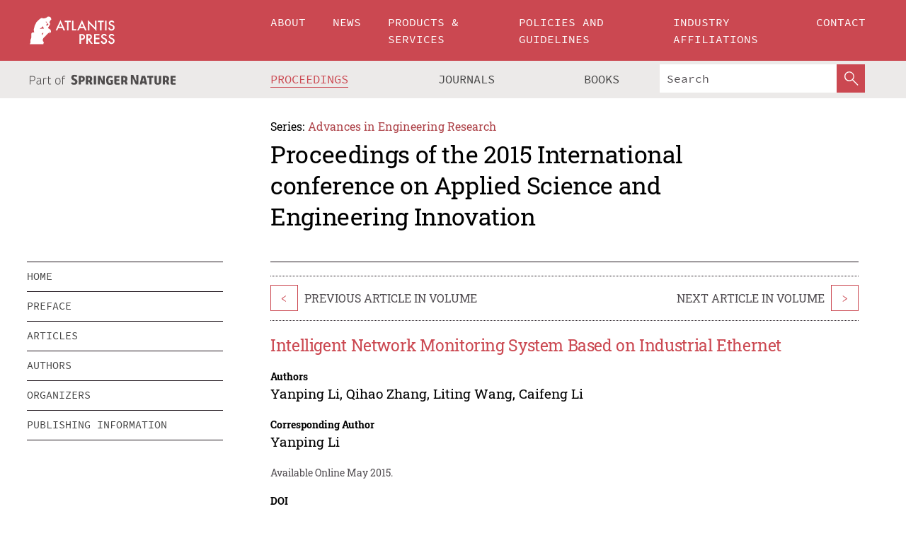

--- FILE ---
content_type: text/html;charset=utf-8
request_url: https://www.atlantis-press.com/proceedings/asei-15/25836688
body_size: 7992
content:
<!DOCTYPE html>
<html lang="en" xml:lang="en"  xmlns:mml="http://www.w3.org/1998/Math/MathML">
	<head>
		<meta charset="utf-8" />
		<meta http-equiv="x-ua-compatible" content="ie=edge">
		<title>Intelligent Network Monitoring System Based on Industrial Ethernet | Atlantis Press</title>
		<meta name="description" content="Remote centralized monitoring system capable of remote operation allows the operator to take the man-machine interface, which not only eliminates a lot of unnecessary human consumption, and its high speed and efficiency of data acquisition and remote control, more convenient power management department of the grid electricity status monitoring and control...."/>
		<meta name="citation_title" content="Intelligent Network Monitoring System Based on Industrial Ethernet"/>
		<meta name="citation_author" content="Yanping Li"/>
		<meta name="citation_author" content="Qihao Zhang"/>
		<meta name="citation_author" content="Liting Wang"/>
		<meta name="citation_author" content="Caifeng Li"/>
		<meta name="citation_publication_date" content="2015/05"/>
		<meta name="citation_publisher" content="Atlantis Press"/>
		<meta name="citation_conference_title" content="2015 International conference on Applied Science and Engineering Innovation"/>
		<meta name="citation_pdf_url" content="https://www.atlantis-press.com/article/25836688.pdf"/>
		<meta name="citation_abstract_html_url" content="https://www.atlantis-press.com/proceedings/asei-15/25836688"/>
		<meta name="citation_keywords" content="Monitoring, Ethernet, Smart grid."/>
		<meta name="citation_doi" content="10.2991/asei-15.2015.279"/>
		<meta name="citation_firstpage" content="1411"/>
		<meta name="citation_lastpage" content="1414"/>
		<meta name="citation_isbn" content="978-94-62520-94-3"/>
		<meta name="citation_issn" content="2352-5401"/>
		<link rel="schema.dc" href="http://purl.org/dc/elements/1.1/"/>
		<link rel="canonical" href="https://www.atlantis-press.com/proceedings/asei-15/25836688"/>
		<meta name="dc.title" content="Intelligent Network Monitoring System Based on Industrial Ethernet"/>
		<meta name="dc.date" content="2015/05/01"/>
		<meta name="dc.contributor" content="Yanping Li"/>
		<meta name="dc.contributor" content="Qihao Zhang"/>
		<meta name="dc.contributor" content="Liting Wang"/>
		<meta name="dc.contributor" content="Caifeng Li"/>
		
		<meta name="google-site-verification" content="KbXqECmkG4u41SPnOg7xKarpOc1__nxmSFJD8O-ETRg">
		<meta name="google-site-verification" content="esf3zRvZW3DUm6rnNPeP5zLkXwngJ7yCxdrjPBsC_Cs" />
        <meta name="google-site-verification" content="q42GV0Ck9Ue1ZO-kKDK1k1puTvDHwKW978q5P94tsHA" />
		<meta name="viewport" content="width=device-width, initial-scale=1">
		<link rel="stylesheet" href="/css/v1.0-5371-gfd9dab477/icons.css">
		<link rel="stylesheet" href="/css/v1.0-5371-gfd9dab477/bundle.css">
		<script>
			(function(w,d,s,l,i) {
			    w[l]=w[l]||[];
			    w[l].push({
			    'gtm.start':new Date().getTime(),event:'gtm.js'
			    });
			    var f=d.getElementsByTagName(s)[0],
					j=d.createElement(s),dl=l!='dataLayer'?'&l='+l:'';
			    j.async=true;
			    j.src='https://www.googletagmanager.com/gtm.js?id='+i+dl;
			    f.parentNode.insertBefore(j,f);
			})
			(window,document,'script','dataLayer','GTM-M97PJDV');
		</script>
		<script type="text/javascript">
			function CURRENT_YEAR() { return 2026; }
			var globals = (function(w){
				var globals = {"env":"production","version":"v1.0-5371-gfd9dab477","features":["alerts","notifications","remove-crossref-messages-from-inbox","277--trend-md-tracking-code","315--proceedings-proposal-reminders","67--counter-compliance-logging","441--measurements"]};
				globals.isFeatureEnabled = function(f) { return globals.features.indexOf(f) >= 0; };
				return w.globals = globals;
			})(window);
		</script>
	</head>
	<body>
		<noscript><iframe src="https://www.googletagmanager.com/ns.html?id=GTM-M97PJDV"
		height="0" width="0" style="display:none;visibility:hidden"></iframe></noscript>
		<div><div><div id="clientsidecomponent-0"><div class="src-layouts-Header-container maxWidth src-layouts-Header-main" role="banner"><div class="src-layouts-Header-containerInner maxWidthInner"><a id="logo" href="/" class="src-layouts-Header-logo"><img class="src-layouts-Header-logoImage" src="/images/atlantis-press.svg" title="Atlantis Press" alt="Atlantis Press Logo" width="120" height="40"/></a></div></div><div class="src-layouts-Header-menuSecondary src-layouts-Header-menuContainer maxWidth"><div class="src-layouts-Header-menuContainerInner maxWidthInner"><div class="src-layouts-Header-snLogoImageContainer" role="complementary"><img class="src-layouts-Header-snLogo" alt="Part of Springer Nature" title="Atlantis Press is Part of Springer Nature" src="/images/part-of-springer-nature.svg"/></div><nav class="src-layouts-Header-submenuContainer src-layouts-Header-submenuSecondary" style="margin-top:0" role="navigation" aria-label="SecondaryNavigation"><ul class="src-layouts-Header-submenu"><li class="src-layouts-Header-submenuItem"><a class="src-layouts-Header-submenuLink src-layouts-Header-isActive" href="/proceedings"><span class="">Proceedings</span></a></li><li class="src-layouts-Header-submenuItem"><a class="src-layouts-Header-submenuLink" href="/journals"><span class="">Journals</span></a></li><li class="src-layouts-Header-submenuItem"><a class="src-layouts-Header-submenuLink" href="/books"><span class="">Books</span></a></li></ul><div class="src-layouts-Header-searchMobileInner"><form class="src-layouts-Header-search" action="/search" method="get"><input type="search" class="src-layouts-Header-searchBox" name="q" placeholder="Search" aria-label="Search"/><button type="submit" class="src-layouts-Header-searchButton" aria-label="SearchButton"><img style="width:20px;height:20px;display:block;margin:2px 5px" src="/images/loupe.svg" alt="Search Button Icon" width="20" height="20"/></button></form></div></nav></div></div></div></div><div id="contentContainer" role="main"><div class="src-components-container maxWidth"><div class="src-components-containerInner content maxWidthInner"><div id="contentTitleSidebar" class="src-components-titleSidebar"></div><div id="contentTitle" class="src-components-titleMain"><div class="src-components-padder pageTitle"><div><div class="src-components-series"><div><span class="src-components-seriesLabel">Series:</span><a href="/proceedings/series/aer" class="src-components-seriesLink">Advances in Engineering Research</a></div></div><p class="src-components-proceedingsTitle">Proceedings of the 2015 International conference on Applied Science and Engineering Innovation</p></div></div></div><div id="sidebar" class="src-components-bodySidebar"><div id="clientsidecomponent-1"><nav id="stickyNav" class="subnav"><ul><li><a href="/proceedings/asei-15">home</a></li><li><a href="/proceedings/asei-15/preface">preface</a></li><li><a href="/proceedings/asei-15/articles">articles</a></li><li><a href="/proceedings/asei-15/authors">authors</a></li><li><a href="/proceedings/asei-15/people">organizers</a></li><li><a href="/proceedings/asei-15/publishing">publishing information</a></li></ul></nav></div></div><div id="contentPage" class="src-components-bodyMain"><div class="src-components-padder"><div class="src-components-withBorder"><article><div class="src-components-prevNextSection"><div class="src-components-prevLinkWrap src-components-paginationLinks"><a class="src-components-prevLink src-components-Search-itemLink" href="/proceedings/asei-15/25836687" title="KAZE Algorithm Applied in Augmented Reality">&lt;</a><span class="src-components-prevNextLinkText">Previous Article In Volume</span></div><div class="src-components-downloadWrap"></div><div class="src-components-nextLinkWrap src-components-paginationLinks"><span class="src-components-prevNextLinkText">Next Article In Volume</span><a class="src-components-nextLink src-components-Search-itemLink" href="/proceedings/asei-15/25836689" title="Research of State for Warning Method under Power System Peak Load Mode">&gt;</a></div></div><h1 class="src-components-title">Intelligent Network Monitoring System Based on Industrial Ethernet</h1><div class="src-components-detailList"><div><div class="src-components-detailLabel">Authors</div><div class="src-components-detailDefinition"><div><span><span>Yanping Li</span></span><span>, <span>Qihao Zhang</span></span><span>, <span>Liting Wang</span></span><span>, <span>Caifeng Li</span></span><div class="src-components-detailAffiliations"></div></div><div class="src-components-detailAffiliations"></div></div></div></div><div class="src-components-detailList"><div><div class="src-components-detailLabel">Corresponding Author</div><div class="src-components-detailDefinition"><div><span><span>Yanping Li</span></span><div class="src-components-detailAffiliations"></div></div><div class="src-components-detailAffiliations"></div></div></div></div><div class="src-components-detailTimeline">Available Online May 2015.</div><dl class="src-components-detailList textContent"><dt class="src-components-detailLabel">DOI</dt><dd class="src-components-detailDefinition"><a href="https://doi.org/10.2991/asei-15.2015.279">10.2991/asei-15.2015.279</a><a class="src-components-doiLink" href="/using-dois">How to use a DOI?</a></dd><dt class="src-components-detailLabel">Keywords</dt><dd class="src-components-detailDefinition">Monitoring, Ethernet, Smart grid.</dd><dt class="src-components-detailLabel" id="abstract-0">Abstract</dt><dd class="src-components-detailDefinition"><div class="src-components-content textContent"><p>Remote centralized monitoring system capable of remote operation allows the operator to take the man-machine interface, which not only eliminates a lot of unnecessary human consumption, and its high speed and efficiency of data acquisition and remote control, more convenient power management department of the grid electricity status monitoring and control. Meanwhile, it can be effective for data calculation, and constantly improve the efficient use of electricity. And remote centralized monitoring system can make the operation personnel adopt remote operation, and the administrative departments of electric power monitors the power grid more convenient.</p></div></dd><dt class="src-components-detailLabel">Copyright</dt><dd class="src-components-detailDefinitionCopyright textContent">© 2015, the Authors. Published by Atlantis Press.</dd><dt class="src-components-detailLabel">Open Access</dt><dd class="src-components-detailDefinitionCopyright textContent"><span>This is an open access article distributed under the CC BY-NC license (<a href="http://creativecommons.org/licenses/by-nc/4.0/" class="ext-link">http://creativecommons.org/licenses/by-nc/4.0/</a>).</span></dd></dl><br/><p><a href="https://www.atlantis-press.com/article/25836688.pdf" class="src-components-link"><span>Download article (PDF)</span></a><br/></p><div class="src-components-prevNextSection"><div class="src-components-prevLinkWrap src-components-paginationLinks"><a class="src-components-prevLink src-components-Search-itemLink" href="/proceedings/asei-15/25836687" title="KAZE Algorithm Applied in Augmented Reality">&lt;</a><span class="src-components-prevNextLinkText">Previous Article In Volume</span></div><div class="src-components-downloadWrap"></div><div class="src-components-nextLinkWrap src-components-paginationLinks"><span class="src-components-prevNextLinkText">Next Article In Volume</span><a class="src-components-nextLink src-components-Search-itemLink" href="/proceedings/asei-15/25836689" title="Research of State for Warning Method under Power System Peak Load Mode">&gt;</a></div></div><div class="src-components-metaContainer textContent"><dl class="src-components-metaList"><dt class="src-components-metaLabel">Volume Title</dt><dd class="src-components-metaDefinition"><a href="/proceedings/asei-15">Proceedings of the 2015 International conference on Applied Science and Engineering Innovation</a></dd><dt class="src-components-metaLabel">Series</dt><dd class="src-components-metaDefinition"><a href="/proceedings/series/aer">Advances in Engineering Research</a></dd><dt class="src-components-metaLabel">Publication Date</dt><dd class="src-components-metaDefinition">May 2015</dd><dt class="src-components-metaLabel">ISBN</dt><dd class="src-components-metaDefinition">978-94-62520-94-3</dd><dt class="src-components-metaLabel">ISSN</dt><dd class="src-components-metaDefinition">2352-5401</dd><dt class="src-components-metaLabel">DOI</dt><dd class="src-components-metaDefinition"><a href="https://doi.org/10.2991/asei-15.2015.279">10.2991/asei-15.2015.279</a><a style="font-size:0.7rem;margin-left:20px" href="/using-dois">How to use a DOI?</a></dd><dt class="src-components-metaLabel">Copyright</dt><dd class="src-components-metaDefinition">© 2015, the Authors. Published by Atlantis Press.</dd><dt class="src-components-metaLabel">Open Access</dt><dd class="src-components-metaDefinition"><span>This is an open access article distributed under the CC BY-NC license (<a href="http://creativecommons.org/licenses/by-nc/4.0/" class="ext-link">http://creativecommons.org/licenses/by-nc/4.0/</a>).</span></dd></dl></div><div><div id="clientsidecomponent-2" class="src-components-citeContainer"><h3>Cite this article</h3><div><div class="src-components-tabs src-components-tabsNonJustified"><a class="src-components-tab src-components-tabActive">ris</a><a class="src-components-tab false">enw</a><a class="src-components-tab false">bib</a><span class="src-components-spacer"></span></div><div style="clear:left"><div class="src-components-tabContent"><div><pre class="src-components-citationCode">TY  - CONF
AU  - Yanping Li
AU  - Qihao Zhang
AU  - Liting Wang
AU  - Caifeng Li
PY  - 2015/05
DA  - 2015/05
TI  - Intelligent Network Monitoring System Based on Industrial Ethernet
BT  - Proceedings of the 2015 International conference on Applied Science and Engineering Innovation
PB  - Atlantis Press
SP  - 1411
EP  - 1414
SN  - 2352-5401
UR  - https://doi.org/10.2991/asei-15.2015.279
DO  - 10.2991/asei-15.2015.279
ID  - Li2015/05
ER  -
</pre><div><a download="citation.ris" href="[data-uri]" class="src-components-link"><span>download .ris</span></a><span style="padding-left:14px"></span><a href="" class="src-components-button"><span>copy to clipboard</span></a></div></div></div></div></div></div></div></article></div></div></div></div></div></div><footer id="footer" class="src-layouts-Footer-main" role="contentinfo"><div class="src-layouts-Footer-container maxWidth"><div class="src-layouts-Footer-containerInner maxWidthInner"><div class="src-layouts-Footer-about"><h2 class="src-layouts-Footer-titleMain"><a class="src-layouts-Footer-titleLink" href="/">Atlantis Press</a></h2><div class="src-layouts-Footer-aboutText"><p>Atlantis Press – now part of Springer Nature – is a professional publisher of scientific, technical &amp; medical (STM) proceedings, journals and books. We offer world-class services, fast turnaround times and personalised communication. The proceedings and journals on our platform are Open Access and generate millions of downloads every month.</p></div><div class="src-layouts-Footer-contact textContent"><div>For more information, please contact us at: <a href="mailto:contact@atlantis-press.com">contact@atlantis-press.com</a></div></div></div><div class="src-layouts-Footer-linkList"><a class="src-layouts-Footer-link" href="/proceedings"><span>Proceedings</span></a><a class="src-layouts-Footer-link" href="/journals"><span>Journals</span></a><a class="src-layouts-Footer-link" href="/books"><span>Books</span></a><a class="src-layouts-Footer-link" href="/policies"><span>Policies</span></a><button class="src-layouts-Footer-manageCookiesButton" data-cc-action="preferences">Manage Cookies/Do Not Sell My Info</button></div><div class="src-layouts-Footer-linkList"><a class="src-layouts-Footer-link" href="/about"><span>About</span></a><a class="src-layouts-Footer-link" href="/news"><span>News</span></a><a class="src-layouts-Footer-link" href="/contact"><span>Contact</span></a><a class="src-layouts-Footer-link" href="/search"><span>Search</span></a></div></div></div><div class="src-layouts-Footer-copyrightMenu maxWidth"><div class="src-layouts-Footer-copyrightMenuInner maxWidthInner"><div class="src-layouts-Footer-footerLeft">Copyright © 2006-2026 Atlantis Press – now part of Springer Nature</div><div class="src-layouts-Footer-footerRight"><div class="src-layouts-Footer-footerRightItem"><a class="src-layouts-Footer-smallLink" href="/">Home</a><a class="src-layouts-Footer-smallLink" href="/privacy-policy">Privacy Policy</a><a class="src-layouts-Footer-smallLink" href="/terms-of-use">Terms of use</a></div><div class="src-layouts-Footer-footerRightItem"><a target="_blank" class="src-components-social" title="Facebook" href="https://www.facebook.com/AtlantisPress/"><i class="icon-facebook-official"></i></a><a target="_blank" class="src-components-social" title="Twitter" href="https://twitter.com/prmarketingAP"><i class="icon-twitter"></i></a><a target="_blank" class="src-components-social" title="LinkedIn" href="https://www.linkedin.com/company/atlantis-press/"><i class="icon-linkedin-squared"></i></a></div></div></div></div></footer></div>
		<script type="text/x-mathjax-config">
				MathJax.Hub.Config({
				  displayAlign: 'center',
				  "fast-preview": {
					disabled: true
				  },
				  CommonHTML: { linebreaks: { automatic: true } },
				  PreviewHTML: { linebreaks: { automatic: true } },
				  'HTML-CSS': { linebreaks: { automatic: true } },
				  SVG: {
					scale: 90,
					linebreaks: { automatic: true }
				  }
				});
			  </script>
			  <script async src="https://cdnjs.cloudflare.com/ajax/libs/mathjax/2.7.5/MathJax.js?config=MML_SVG"></script>
		<script src="/js/v1.0-5371-gfd9dab477/bundle.js"></script>
		<script>SystemJS.import('main').then(function(main) {main.createClientSideComponents([{"id":"clientsidecomponent-0","module":"layouts/Header","componentClass":"default","props":{"currentPath":"/proceedings/asei-15/25836688"}},{"id":"clientsidecomponent-1","module":"components/Nav","componentClass":"SubNav","props":{"id":"proceedingsNav","items":[{"link":{"title":"home","href":"/proceedings/asei-15"}},{"link":{"title":"preface","href":"/proceedings/asei-15/preface"}},{"link":{"title":"articles","href":"/proceedings/asei-15/articles"}},{"link":{"title":"authors","href":"/proceedings/asei-15/authors"}},{"link":{"title":"organizers","href":"/proceedings/asei-15/people"}},{"link":{"title":"publishing information","href":"/proceedings/asei-15/publishing"}}]}},{"id":"clientsidecomponent-2","module":"components/article","componentClass":"Cite","props":{"article":{"publicationyear":2015,"article_type_id":3,"proceedings_id":132,"publisher_id":"ASEI-15-1411","publicationdayofmonth":30,"is_depot":false,"createdAt":"2015-08-10T17:52:09.000","lastPageInPublication":"1414","hasContentXml":0,"file":"article/file/25836688.pdf","hasXml":1,"fullxml":"\x3c?xml version=\"1.0\" encoding=\"UTF-8\"?>\n\x3c!DOCTYPE article PUBLIC \"-//NLM//DTD JATS (Z39.96) Journal Archiving and Interchange DTD v1.0 20120330//EN\" \"JATS-archivearticle1.dtd\">\n\x3carticle xml:lang=\"en\" xmlns:xlink=\"http://www.w3.org/1999/xlink\">\n\t\x3cfront>\n\t\t\x3cjournal-meta>\n\t\t\t\x3cjournal-id journal-id-type=\"publisher-id\">AER\x3c/journal-id>\n\t\t\t\x3cjournal-title-group>\n\t\t\t\t\x3cjournal-title>Advances in Engineering Research\x3c/journal-title>\n\t\t\t\x3c/journal-title-group>\n\t\t\t\x3cissn pub-type=\"epub\">2352-5401\x3c/issn>\n\t\t\t\x3cpublisher>\n\t\t\t\t\x3cpublisher-name>Atlantis Press\x3c/publisher-name>\n\t\t\t\x3c/publisher>\n\t\t\x3c/journal-meta>\n\t\t\x3carticle-meta>\n\t\t\t\x3carticle-id pub-id-type=\"publisher-id\">ASEI-15-1411\x3c/article-id>\n\t\t\t\x3carticle-id pub-id-type=\"doi\">10.2991/asei-15.2015.279\x3c/article-id>\n\t\t\t\x3carticle-categories>\n\t\t\t\t\x3csubj-group subj-group-type=\"article type\">\n\t\t\t\t\t\x3csubject>Proceedings Article\x3c/subject>\n\t\t\t\t\x3c/subj-group>\n\t\t\t\x3c/article-categories>\n\t\t\t\x3ctitle-group>\n\t\t\t\t\x3carticle-title>Intelligent Network Monitoring System Based on Industrial Ethernet\x3c/article-title>\n\t\t\t\x3c/title-group>\n\t\t\t\x3ccontrib-group>\n\t\t\t\t\x3ccontrib contrib-type=\"author\" corresp=\"yes\">\n\t\t\t\t\t\x3cname>\n\t\t\t\t\t\t\x3csurname>Li\x3c/surname>\n\t\t\t\t\t\t\x3cgiven-names>Yanping\x3c/given-names>\n\t\t\t\t\t\x3c/name>\n\t\t\t\t\x3c/contrib>\n\t\t\t\t\x3ccontrib contrib-type=\"author\">\n\t\t\t\t\t\x3cname>\n\t\t\t\t\t\t\x3csurname>Zhang\x3c/surname>\n\t\t\t\t\t\t\x3cgiven-names>Qihao\x3c/given-names>\n\t\t\t\t\t\x3c/name>\n\t\t\t\t\x3c/contrib>\n\t\t\t\t\x3ccontrib contrib-type=\"author\">\n\t\t\t\t\t\x3cname>\n\t\t\t\t\t\t\x3csurname>Wang\x3c/surname>\n\t\t\t\t\t\t\x3cgiven-names>Liting\x3c/given-names>\n\t\t\t\t\t\x3c/name>\n\t\t\t\t\x3c/contrib>\n\t\t\t\t\x3ccontrib contrib-type=\"author\">\n\t\t\t\t\t\x3cname>\n\t\t\t\t\t\t\x3csurname>Li\x3c/surname>\n\t\t\t\t\t\t\x3cgiven-names>Caifeng\x3c/given-names>\n\t\t\t\t\t\x3c/name>\n\t\t\t\t\x3c/contrib>\n\t\t\t\x3c/contrib-group>\n\t\t\t\x3cfpage>1411\x3c/fpage>\n\t\t\t\x3clpage>1414\x3c/lpage>\n\t\t\t\n\t\t\t\x3chistory/>\n\t\t\t\x3cabstract>&lt;p&gt;Remote centralized monitoring system capable of remote operation allows the operator to take the man-machine interface, which not only eliminates a lot of unnecessary human consumption, and its high speed and efficiency of data acquisition and remote control, more convenient power management department of the grid electricity status monitoring and control. Meanwhile, it can be effective for data calculation, and constantly improve the efficient use of electricity. And remote centralized monitoring system can make the operation personnel adopt remote operation, and the administrative departments of electric power monitors the power grid more convenient.&lt;/p&gt;\x3c/abstract>\n\t\t\t\x3ckwd-group>\n\t\t\t\t\x3ckwd>Monitoring, Ethernet, Smart grid.\x3c/kwd>\n\t\t\t\x3c/kwd-group>\n\t\t\t\x3cpermissions>\n\t\t\t\t\x3ccopyright-statement>© 2015, the Authors. Published by Atlantis Press.\x3c/copyright-statement>\n\t\t\t\t\x3ccopyright-year>2015\x3c/copyright-year>\n\t\t\t\t\x3clicense license-type=\"open-access\">\n\t\t\t\t\t\x3clicense-p>This is an open access article distributed under the CC BY-NC license (\x3cext-link ext-link-type=\"uri\" xlink:href=\"http://creativecommons.org/licenses/by-nc/4.0/\">http://creativecommons.org/licenses/by-nc/4.0/\x3c/ext-link>).\x3c/license-p>\n\t\t\t\t\x3c/license>\n\t\t\t\x3c/permissions>\n\t\t\t\x3cconference>\n\t\t\t\t\x3cconf-acronym>asei-15\x3c/conf-acronym>\n\t\t\t\t\x3cconf-date>2015\x3c/conf-date>\n\t\t\t\t\x3cconf-name>2015 International conference on Applied Science and Engineering Innovation\x3c/conf-name>\n\t\t\t\x3c/conference>\n\t\t\t\x3cself-uri content-type=\"pdf\" xlink:href=\"25836688.pdf\"/>\n\t\t\x3cpub-date pub-type=\"epub\">\x3cyear/>\x3cmonth/>\x3cday/>\x3c/pub-date>\x3c/article-meta>\n\t\x3c/front>\n\x3c/article>","isPublic":1,"title":"Intelligent Network Monitoring System Based on Industrial Ethernet","firstPageInPublication":"1411","subtitleHtml":null,"corresponding_author_country_id":null,"titleHtml":"Intelligent Network Monitoring System Based on Industrial Ethernet","id":25836688,"updatedAt":"2017-10-15T00:24:12.000","isFinal":1,"sessionName":null,"subtitle":null,"date_deleted":null,"isSubmittable":1,"state":"APPROVED","publicationDate":null,"publicationmonth":5,"metadata_json":{"doi":"10.2991/asei-15.2015.279","fpage":"1411","lpage":"1414","title":"Intelligent Network Monitoring System Based on Industrial Ethernet","authors":[{"name":"Yanping Li","collab":"","surname":"Li","givenNames":"Yanping","isCorrespondingAuthor":true},{"name":"Qihao Zhang","collab":"","surname":"Zhang","givenNames":"Qihao","isCorrespondingAuthor":false},{"name":"Liting Wang","collab":"","surname":"Wang","givenNames":"Liting","isCorrespondingAuthor":false},{"name":"Caifeng Li","collab":"","surname":"Li","givenNames":"Caifeng","isCorrespondingAuthor":false}],"journal":null,"license":{"type":"open-access","description":"This is an open access article distributed under the CC BY-NC license (\x3ca href=\"http://creativecommons.org/licenses/by-nc/4.0/\" class=\"ext-link\">http://creativecommons.org/licenses/by-nc/4.0/\x3c/a>)."},"abstract":"Remote centralized monitoring system capable of remote operation allows the operator to take the man-machine interface, which not only eliminates a lot of unnecessary human consumption, and its high speed and efficiency of data acquisition and remote control, more convenient power management department of the grid electricity status monitoring and control. Meanwhile, it can be effective for data calculation, and constantly improve the efficient use of electricity. And remote centralized monitoring system can make the operation personnel adopt remote operation, and the administrative departments of electric power monitors the power grid more convenient.","keywords":["Monitoring, Ethernet, Smart grid."],"pseudoId":"ASEI-15-1411","timeline":{"available":{"day":"10","year":"2015","month":"8"}},"abstracts":[{"html":"\x3cp>Remote centralized monitoring system capable of remote operation allows the operator to take the man-machine interface, which not only eliminates a lot of unnecessary human consumption, and its high speed and efficiency of data acquisition and remote control, more convenient power management department of the grid electricity status monitoring and control. Meanwhile, it can be effective for data calculation, and constantly improve the efficient use of electricity. And remote centralized monitoring system can make the operation personnel adopt remote operation, and the administrative departments of electric power monitors the power grid more convenient.\x3c/p>","title":"Abstract"}],"titleHtml":"Intelligent Network Monitoring System Based on Industrial Ethernet","authorData":{"authorNotes":[],"contribGroups":[{"authors":[{"name":"Yanping Li","refs":[],"email":"","collab":"","surname":"Li","contribIds":[],"givenNames":"Yanping","corresponding":true},{"name":"Qihao Zhang","refs":[],"email":"","collab":"","surname":"Zhang","contribIds":[],"givenNames":"Qihao","corresponding":false},{"name":"Liting Wang","refs":[],"email":"","collab":"","surname":"Wang","contribIds":[],"givenNames":"Liting","corresponding":false},{"name":"Caifeng Li","refs":[],"email":"","collab":"","surname":"Li","contribIds":[],"givenNames":"Caifeng","corresponding":false}],"affiliations":[]}]},"categories":[{"type":"article type","title":"Proceedings Article"}],"conference":{"date":"","name":"","acronym":"asei-15"},"pdfFilename":"25836688.pdf","permissions":{"copyrightYear":"2015","copyrightStatement":"© 2015, the Authors. Published by Atlantis Press."},"proceedingsSeries":{"code":"AER","issn":"2352-5401","title":"Advances in Engineering Research"}},"corresponding_author_affiliation":"","zipentry_filename":"25836688.pdf","doi":"10.2991/asei-15.2015.279","type":"proceedings","proceedings_session_id":null,"proceedings":{"state":"PUBLISHED","printIsbn":null,"conferenceName":"2015 International conference on Applied Science and Engineering Innovation","updatedAt":"2017-10-13T10:23:46.000","numberInBFlux":null,"editors":"Ming Xu \x3cbr> Guangliang Wang ","id":132,"conferenceEndDate":"2015-05-31T00:00:00.000","code":"asei-15","title":"Proceedings of the 2015 International conference on Applied Science and Engineering Innovation","print":false,"isbn":"978-94-62520-94-3","organizer_user_id":null,"publicationDate":"2015-05-30T00:00:00.000","seriesVolume":12,"conferenceStartDate":"2015-05-30T00:00:00.000","createdAt":"2015-05-30T00:00:00.000","series":{"id":5,"code":"AER","p_issn":"","e_issn":"2352-5401","is_doaj":false,"name":"Advances in Engineering Research","doaj_id":null}},"articleType":{"id":3,"title":"Proceedings Article"}}}}])});</script>
		<!-- Global site tag (gtag.js) - Google Analytics -->
				<script async src="https://www.googletagmanager.com/gtag/js?id=UA-3203984-3"></script>
				<script type="text/plain" data-cc-script="C02">
					window.dataLayer = window.dataLayer || [];
					function gtag(){dataLayer.push(arguments);}
					gtag('js', new Date());
					gtag('config', 'UA-3203984-3');
				</script>
		<script type="application/ld+json">{"@context": "http://schema.org","@graph": [
    {
        "@type": "ScholarlyArticle",
        "@id": "#article",
        "headline": "Intelligent Network Monitoring System Based on Industrial Ethernet",
        "name": "Intelligent Network Monitoring System Based on Industrial Ethernet",
        "keywords": "Monitoring, Ethernet, Smart grid.",
        "description": "Remote centralized monitoring system capable of remote operation allows the operator to take the man-machine interface, which not only eliminates a lot of unnecessary human consumption, and its high speed and efficiency of data acquisition and remote control, more convenient power management department of the grid electricity status monitoring and control. Meanwhile, it can be effective for data calculation, and constantly improve the efficient use of electricity. And remote centralized monitoring system can make the operation personnel adopt remote operation, and the administrative departments of electric power monitors the power grid more convenient.",
        "pageStart": "1411",
        "pageEnd": "1414",
        "datePublished": "2015/05",
        "url": "https://www.atlantis-press.com/proceedings/asei-15/25836688",
        "sameAs": "https://doi.org/10.2991/asei-15.2015.279",
        "author": [
            {
                "@type": "Person",
                "name": "Yanping Li"
            },
            {
                "@type": "Person",
                "name": "Qihao Zhang"
            },
            {
                "@type": "Person",
                "name": "Liting Wang"
            },
            {
                "@type": "Person",
                "name": "Caifeng Li"
            }
        ],
        "isPartof": {
            "url": "/proceedings/asei-15"
        }
    }
]}</script>
		<script>(function (w, d, id) {if (!d.documentElement) {return;}var t, rest, e, eTop, eHeight, isSticky, h = function () {var shouldBeSticky = isSticky;t = typeof w.pageXOffset !== "undefined" ? w.pageYOffset : ((d.compatMode || "") === "CSS1Compat") ? d.documentElement.scrollTop : d.body.scrollTop;if (typeof t !== "number") {return;}e = d.getElementById(id);if (!e) {return;}if (typeof eTop === "undefined") {eTop = (function (ptr) {var ret = 0;do {ret += ptr.offsetTop;} while (ptr = ptr.offsetParent);return ret;})(e);eHeight = e.offsetHeight;}if (d.documentElement.offsetWidth < 860) {shouldBeSticky = false;} else {shouldBeSticky = t > eTop && document.getElementById("contentPage").offsetHeight > eHeight + 10;}if (!isSticky && shouldBeSticky) {isSticky = true;e.setAttribute("data-w", e.style.width);e.setAttribute("data-pos", e.style.position);e.setAttribute("data-t", e.style.top);e.style.width = e.offsetWidth + "px";e.style.position = "fixed";} else if (isSticky && !shouldBeSticky) {isSticky = false;e.style.width = e.getAttribute("data-w");e.style.top = e.getAttribute("data-t");e.style.position = e.getAttribute("data-pos");}if (isSticky) {rest = d.documentElement.offsetHeight- d.getElementById("footer").offsetHeight- e.offsetHeight- t;if (rest < 0) {e.style.top = "" + rest + "px";} else if (e.style.top !== "0") {e.style.top = "0";}}};h();w.addEventListener("scroll", h);w.addEventListener("resize", h);w.addEventListener("orientationchange", h);})(window, document, "stickyNav");</script>
		
		<script>SystemJS.import('stats').then(function(stats) { stats.init(); })</script>
	</body>
</html>
